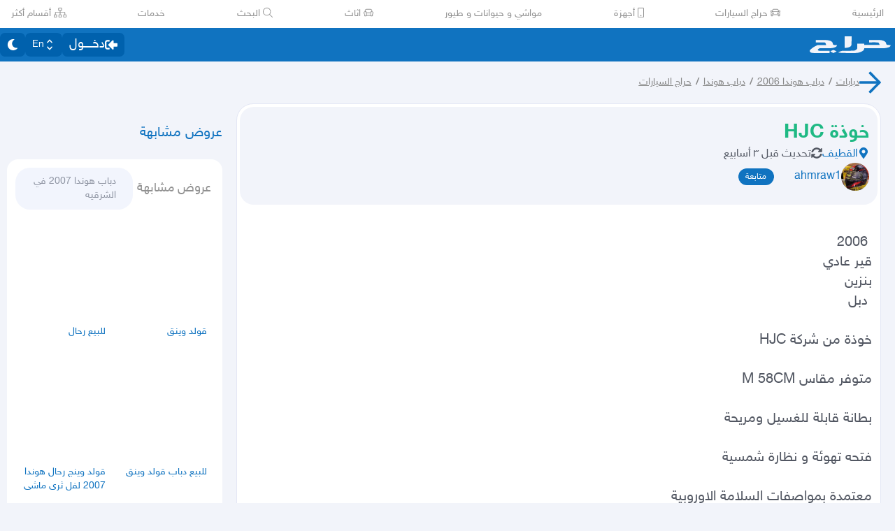

--- FILE ---
content_type: text/css
request_url: https://v8-cdn.haraj.com.sa/ext_v11/assets/haraj-icon-sarJyhXj.css
body_size: 248
content:
@keyframes hi-spin{0%{transform:rotate(0)}to{transform:rotate(360deg)}}.svg-inline--hi{height:1em;overflow:visible;font-size:inherit;display:inline-block;vertical-align:-.125em}.hi-fw{text-align:center;width:1.25em}svg:not(:root).svg-inline--hi{overflow:visible}.hi-spin{animation:hi-spin 2s infinite linear}.hi-1x{font-size:1em}.hi-2x{font-size:2em}.hi-3x{font-size:3em}.hi-4x{font-size:4em}.hi-5x{font-size:5em}.hi-6x{font-size:6em}.hi-7x{font-size:7em}.hi-8x{font-size:8em}.hi-9x{font-size:9em}.hi-10x{font-size:10em}


--- FILE ---
content_type: application/javascript
request_url: https://v8-cdn.haraj.com.sa/ext_v11/assets/Image-CqNs1Ne2.js
body_size: 637
content:

!function(){try{var e="undefined"!=typeof window?window:"undefined"!=typeof global?global:"undefined"!=typeof globalThis?globalThis:"undefined"!=typeof self?self:{},n=(new e.Error).stack;n&&(e._sentryDebugIds=e._sentryDebugIds||{},e._sentryDebugIds[n]="47b9e59f-9c91-5823-8aad-b26c3fc40b54")}catch(e){}}();
import{j as p}from"./jsx-runtime-D_zvdyIk.js";import{r as n}from"./chunk-JMJ3UQ3L-CfoBu44Q.js";const x=n.forwardRef(({src:e,alt:i,width:h,height:m,fill:t,quality:j,priority:o,placeholder:u,blurDataURL:v,style:r,className:s,loader:a,...g},d)=>{const c=t?{width:"100%",height:"100%",objectFit:"cover",...r}:r;return p.jsx("img",{ref:d,src:a?a({src:e}):e,alt:i,width:t?void 0:h,height:t?void 0:m,style:c,className:s,loading:o?"eager":"lazy",fetchPriority:o?"high":void 0,...g})});x.displayName="Image";export{x as I};
//# sourceMappingURL=Image-CqNs1Ne2.js.map

//# debugId=47b9e59f-9c91-5823-8aad-b26c3fc40b54


--- FILE ---
content_type: application/javascript
request_url: https://v8-cdn.haraj.com.sa/ext_v11/assets/useChangeLocale-DEW2Joyq.js
body_size: 399
content:

!function(){try{var e="undefined"!=typeof window?window:"undefined"!=typeof global?global:"undefined"!=typeof globalThis?globalThis:"undefined"!=typeof self?self:{},n=(new e.Error).stack;n&&(e._sentryDebugIds=e._sentryDebugIds||{},e._sentryDebugIds[n]="caab5b8a-ab24-58de-9fd3-4eaf2a8c2a71")}catch(e){}}();
import{a as n,d as h,r as o}from"./chunk-JMJ3UQ3L-CfoBu44Q.js";const p=()=>{const e=n(),a=h(),s=a.pathname.replace("/en","");return o.useCallback(t=>{const c=t==="ar"?s:`/${t}${s}`;e({pathname:c,search:a.search,hash:a.hash})},[s,a.search,a.hash,e])};export{p as u};
//# sourceMappingURL=useChangeLocale-DEW2Joyq.js.map

//# debugId=caab5b8a-ab24-58de-9fd3-4eaf2a8c2a71


--- FILE ---
content_type: application/javascript
request_url: https://v8-cdn.haraj.com.sa/ext_v11/assets/faHeart-BfKYD7VR.js
body_size: 679
content:

!function(){try{var e="undefined"!=typeof window?window:"undefined"!=typeof global?global:"undefined"!=typeof globalThis?globalThis:"undefined"!=typeof self?self:{},n=(new e.Error).stack;n&&(e._sentryDebugIds=e._sentryDebugIds||{},e._sentryDebugIds[n]="1e19e84e-733c-50ff-a665-f5d4f0547667")}catch(e){}}();
var i={},c;function h(){return c||(c=1,function(a){Object.defineProperty(a,"__esModule",{value:!0});var e="fas",r="heart",n=512,t=512,f=[],u="f004",v="M462.3 62.6C407.5 15.9 326 24.3 275.7 76.2L256 96.5l-19.7-20.3C186.1 24.3 104.5 15.9 49.7 62.6c-62.8 53.6-66.1 149.8-9.9 207.9l193.5 199.8c12.5 12.9 32.8 12.9 45.3 0l193.5-199.8c56.3-58.1 53-154.3-9.8-207.9z";a.definition={prefix:e,iconName:r,icon:[n,t,f,u,v]},a.faHeart=a.definition,a.prefix=e,a.iconName=r,a.width=n,a.height=t,a.ligatures=f,a.unicode=u,a.svgPathData=v}(i)),i}var d=h();export{d as f};
//# sourceMappingURL=faHeart-BfKYD7VR.js.map

//# debugId=1e19e84e-733c-50ff-a665-f5d4f0547667
